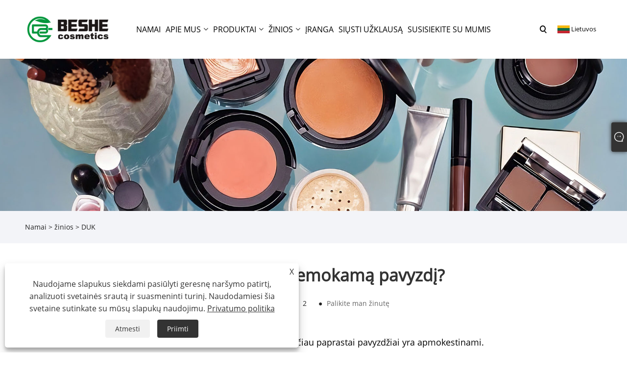

--- FILE ---
content_type: text/html; charset=utf-8
request_url: https://lt.beshecosmetics.com/news-show-885931.html
body_size: 8223
content:

<!DOCTYPE html>
<html xmlns="https://www.w3.org/1999/xhtml" lang="lt" >
<head>
    <meta http-equiv="Content-Type" content="text/html; charset=utf-8">
    <meta name="viewport" content="width=device-width, initial-scale=1, minimum-scale=1, maximum-scale=1">
    
<title>Ar pateikiate nemokamą pavyzdį? – Naujienos – GuangDong B.C.Biotech Co.,Ltd</title>
<meta name="keywords" content="Ar pateikiate nemokamą pavyzdį?" />
<meta name="description" content="GuangDong B.C.Biotech Co.,Ltd: Ar pateikiate nemokamą pavyzdį?" />
<link rel="shortcut icon" href="/upload/6690/20220319183312631162.ico" type="image/x-icon" />
<!-- Global site tag (gtag.js) - Google Analytics -->
<script async src="https://www.googletagmanager.com/gtag/js?id=G-9C3HDTSBCD"></script>
<script>
  window.dataLayer = window.dataLayer || [];
  function gtag(){dataLayer.push(arguments);}
  gtag('js', new Date());

  gtag('config', 'G-9C3HDTSBCD');
</script>
<!-- Google Tag Manager -->
<script>(function(w,d,s,l,i){w[l]=w[l]||[];w[l].push({'gtm.start':
new Date().getTime(),event:'gtm.js'});var f=d.getElementsByTagName(s)[0],
j=d.createElement(s),dl=l!='dataLayer'?'&l='+l:'';j.async=true;j.src=
'https://www.googletagmanager.com/gtm.js?id='+i+dl;f.parentNode.insertBefore(j,f);
})(window,document,'script','dataLayer','GTM-MNG96B9');</script>
<!-- End Google Tag Manager -->

<link rel="dns-prefetch" href="https://style.trade-cloud.com.cn" />
<link rel="dns-prefetch" href="https://i.trade-cloud.com.cn" />
    <meta name="robots" content="index,follow">
    <meta name="distribution" content="Global" />
    <meta name="googlebot" content="all" />
    <meta property="og:type" content="news" />
    <meta property="og:url" content="https://lt.beshecosmetics.com/news-show-885931.html" />
    <meta property="og:title" content="Ar pateikiate nemokamą pavyzdį? – Naujienos – GuangDong B.C.Biotech Co.,Ltd" />
    <meta property="og:description" content="Kai kuriems produktams pateiksime nemokamus pavyzdžius, tačiau paprastai pavyzdžiai yra apmokestinami." />
    <meta property="og:site_name" content="https://lt.beshecosmetics.com" />
    
    <link href="https://lt.beshecosmetics.com/news-show-885931.html" rel="canonical" />
    <link rel="alternate" hreflang="en"  href="https://www.beshecosmetics.com/news-show-795787.html"/>
<link rel="alternate" hreflang="x-default"  href="https://www.beshecosmetics.com/news-show-795787.html"/>
<link rel="alternate" hreflang="es"  href="https://es.beshecosmetics.com/news-show-884013.html"/>
<link rel="alternate" hreflang="ru"  href="https://ru.beshecosmetics.com/news-show-884127.html"/>
<link rel="alternate" hreflang="fr"  href="https://fr.beshecosmetics.com/news-show-884097.html"/>
<link rel="alternate" hreflang="ja"  href="https://ja.beshecosmetics.com/news-show-884143.html"/>
<link rel="alternate" hreflang="vi"  href="https://vi.beshecosmetics.com/news-show-884280.html"/>
<link rel="alternate" hreflang="it"  href="https://it.beshecosmetics.com/news-show-884270.html"/>
<link rel="alternate" hreflang="nl"  href="https://nl.beshecosmetics.com/news-show-884338.html"/>
<link rel="alternate" hreflang="th"  href="https://th.beshecosmetics.com/news-show-884396.html"/>
<link rel="alternate" hreflang="pl"  href="https://pl.beshecosmetics.com/news-show-884424.html"/>
<link rel="alternate" hreflang="sv"  href="https://sv.beshecosmetics.com/news-show-884515.html"/>
<link rel="alternate" hreflang="hu"  href="https://hu.beshecosmetics.com/news-show-884563.html"/>
<link rel="alternate" hreflang="ms"  href="https://ms.beshecosmetics.com/news-show-884609.html"/>
<link rel="alternate" hreflang="bn"  href="https://bn.beshecosmetics.com/news-show-884653.html"/>
<link rel="alternate" hreflang="hi"  href="https://hi.beshecosmetics.com/news-show-884801.html"/>
<link rel="alternate" hreflang="ga"  href="https://ga.beshecosmetics.com/news-show-884923.html"/>
<link rel="alternate" hreflang="id"  href="https://id.beshecosmetics.com/news-show-885015.html"/>
<link rel="alternate" hreflang="no"  href="https://no.beshecosmetics.com/news-show-885105.html"/>
<link rel="alternate" hreflang="cs"  href="https://cs.beshecosmetics.com/news-show-885166.html"/>
<link rel="alternate" hreflang="el"  href="https://el.beshecosmetics.com/news-show-885182.html"/>
<link rel="alternate" hreflang="jv"  href="https://jw.beshecosmetics.com/news-show-885309.html"/>
<link rel="alternate" hreflang="fa"  href="https://fa.beshecosmetics.com/news-show-885327.html"/>
<link rel="alternate" hreflang="te"  href="https://te.beshecosmetics.com/news-show-885429.html"/>
<link rel="alternate" hreflang="ne"  href="https://ne.beshecosmetics.com/news-show-885459.html"/>
<link rel="alternate" hreflang="bg"  href="https://bg.beshecosmetics.com/news-show-885593.html"/>
<link rel="alternate" hreflang="lo"  href="https://lo.beshecosmetics.com/news-show-885570.html"/>
<link rel="alternate" hreflang="la"  href="https://la.beshecosmetics.com/news-show-885657.html"/>
<link rel="alternate" hreflang="kk"  href="https://kk.beshecosmetics.com/news-show-885677.html"/>
<link rel="alternate" hreflang="eu"  href="https://eu.beshecosmetics.com/news-show-885733.html"/>
<link rel="alternate" hreflang="az"  href="https://az.beshecosmetics.com/news-show-885778.html"/>
<link rel="alternate" hreflang="sk"  href="https://sk.beshecosmetics.com/news-show-885823.html"/>
<link rel="alternate" hreflang="mk"  href="https://mk.beshecosmetics.com/news-show-885874.html"/>
<link rel="alternate" hreflang="lt"  href="https://lt.beshecosmetics.com/news-show-885931.html"/>
<link rel="alternate" hreflang="et"  href="https://et.beshecosmetics.com/news-show-885932.html"/>
<link rel="alternate" hreflang="mr"  href="https://mr.beshecosmetics.com/news-show-886096.html"/>
<link rel="alternate" hreflang="sr"  href="https://sr.beshecosmetics.com/news-show-886138.html"/>
<link rel="alternate" hreflang="sl"  href="https://sl.beshecosmetics.com/news-show-886048.html"/>
<link rel="alternate" hreflang="ro"  href="https://ro.beshecosmetics.com/news-show-886003.html"/>
<link rel="alternate" hreflang="my"  href="https://my.beshecosmetics.com/news-show-885508.html"/>
<link rel="alternate" hreflang="ta"  href="https://ta.beshecosmetics.com/news-show-885370.html"/>
<link rel="alternate" hreflang="uk"  href="https://uk.beshecosmetics.com/news-show-885238.html"/>
<link rel="alternate" hreflang="ur"  href="https://ur.beshecosmetics.com/news-show-885072.html"/>
<link rel="alternate" hreflang="ar"  href="https://ar.beshecosmetics.com/news-show-884968.html"/>
<link rel="alternate" hreflang="tr"  href="https://tr.beshecosmetics.com/news-show-884878.html"/>
<link rel="alternate" hreflang="tl"  href="https://tl.beshecosmetics.com/news-show-884845.html"/>
<link rel="alternate" hreflang="fi"  href="https://fi.beshecosmetics.com/news-show-884743.html"/>
<link rel="alternate" hreflang="da"  href="https://da.beshecosmetics.com/news-show-884698.html"/>
<link rel="alternate" hreflang="ko"  href="https://ko.beshecosmetics.com/news-show-884498.html"/>
<link rel="alternate" hreflang="de"  href="https://de.beshecosmetics.com/news-show-884203.html"/>
<link rel="alternate" hreflang="pt"  href="https://pt.beshecosmetics.com/news-show-884000.html"/>

    <script type="application/ld+json">[
  {
    "@context": "https://schema.org/",
    "@type": "BreadcrumbList",
    "ItemListElement": [
      {
        "@type": "ListItem",
        "Name": "Namai",
        "Position": 1,
        "Item": "https://lt.beshecosmetics.com/"
      },
      {
        "@type": "ListItem",
        "Name": "žinios",
        "Position": 2,
        "Item": "https://lt.beshecosmetics.com/news.html"
      },
      {
        "@type": "ListItem",
        "Name": "DUK",
        "Position": 3,
        "Item": "https://lt.beshecosmetics.com/news-77907.html"
      },
      {
        "@type": "ListItem",
        "Name": "Ar pateikiate nemokamą pavyzdį?",
        "Position": 4,
        "Item": "https://lt.beshecosmetics.com/news-show-885931.html"
      }
    ]
  },
  {
    "@context": "http://schema.org",
    "@type": "NewsArticle",
    "MainEntityOfPage": {
      "@type": "WebPage",
      "@id": "https://lt.beshecosmetics.com/news-show-885931.html"
    },
    "Headline": "Ar pateikiate nemokamą pavyzdį? – Naujienos – GuangDong B.C.Biotech Co.,Ltd",
    "Image": {
      "@type": "ImageObject",
      "Url": "https://lt.beshecosmetics.com"
    },
    "DatePublished": "2022-03-19T12:58:52.0000000Z",
    "Author": {
      "@type": "Organization",
      "Name": "Guangdong B.C.Biotech Co., Ltd.",
      "Url": "https://lt.beshecosmetics.com/",
      "Logo": null
    },
    "Publisher": {
      "@type": "Organization",
      "Name": "Guangdong B.C.Biotech Co., Ltd.",
      "Url": null,
      "Logo": {
        "@type": "ImageObject",
        "Url": "https://lt.beshecosmetics.com/upload/6690/20250423173831212395.webp"
      }
    },
    "Description": "GuangDong B.C.Biotech Co.,Ltd: Ar pateikiate nemokamą pavyzdį?"
  }
]</script>
    
<link rel="stylesheet" type="text/css" href="/Template/303/default/css/style.css">
<link rel="stylesheet" type="text/css" href="/Template/303/default/css/im.css">
<link rel="stylesheet" type="text/css" href="/Template/303/fonts/iconfont.css">
<link rel="stylesheet" type="text/css" href="/Template/303/css/links.css">
<link rel="stylesheet" type="text/css" href="/Template/303/css/mobile.css">
<link rel="stylesheet" type="text/css" href="/Template/303/default/css/font-awesome.min.css">
<link rel="stylesheet" type="text/css" href="/Template/303/css/language.css">

<script src="/Template/303/js/jquery-3.7.1.min.js"></script>
<script src="/Template/303/js/swiper.min.js"></script>
    <link type="text/css" rel="stylesheet" href="/Template/303/default/css/product.css" />
    <link rel="stylesheet" type="text/css" href="/Template/303/default/css/product_mobile.css">
    <script src="/Template/303/js/jquery.min.js"></script>
    <script type="text/javascript" src="/Template/303/js/owl.carousel.js"></script>
    <script type="text/javascript" src="/js/book.js"></script>
    <link type="text/css" rel="stylesheet" href="/css/inside.css" />
</head>
<body>
    <div class="container">
        
<header class="web_head index_web_head">
    <section class="head_layer">
        <div class="layout">
            <figure class="logo">
                <a href="/" title="Guangdong B.C.Biotech Co., Ltd."><img src="/upload/6690/20250423173831212395.webp" alt="Guangdong B.C.Biotech Co., Ltd."></a>
            </figure>
            <nav class="nav_wrap">
                <ul class="head_nav">
                    <li><a href="/" title="Namai"><em>Namai</em></a></li><li><a href="/about.html" title="Apie mus"><em>Apie mus</em></a><ul><li><a title="Įmonės profilis" href="/about.html"><em>Įmonės profilis</em></a></li></ul></li><li><a href="/products.html" title="Produktai"><em>Produktai</em></a><ul><li><a title="Akių kosmetika" href="/eye-cosmetics"><em>Akių kosmetika</em></a><ul><li><a title="Akių šešėlis" href="/eyeshadow"><em>Akių šešėlis</em></a></li><li><a title="Skystas akių pieštukas" href="/liquid-eyeliner"><em>Skystas akių pieštukas</em></a></li><li><a title="Skysti akių šešėliai" href="/liquid-eyeshadow"><em>Skysti akių šešėliai</em></a></li></ul></li><li><a title="Veido kosmetika" href="/face-cosmetic"><em>Veido kosmetika</em></a><ul><li><a title="Makiažo fiksavimo pudra" href="/makeup-setting-powder"><em>Makiažo fiksavimo pudra</em></a></li><li><a title="Vitality skaistalai" href="/vitality-blush"><em>Vitality skaistalai</em></a></li><li><a title="Trimatis žymeklis" href="/three-dimensional-highlighter"><em>Trimatis žymeklis</em></a></li><li><a title="Trimatis kontūravimas" href="/three-dimensional-contouring"><em>Trimatis kontūravimas</em></a></li></ul></li><li><a title="Bazinis makiažas" href="/base-makeup"><em>Bazinis makiažas</em></a><ul><li><a title="Ilgai išliekantis makiažo pagrindas" href="/long-lasting-makeup-foundation"><em>Ilgai išliekantis makiažo pagrindas</em></a></li><li><a title="Veido korektorius" href="/facial-concealer"><em>Veido korektorius</em></a></li><li><a title="Makiažo gruntas" href="/makeup-primer"><em>Makiažo gruntas</em></a></li></ul></li><li><a title="Lūpų kosmetika" href="/lip-cosmetic"><em>Lūpų kosmetika</em></a><ul><li><a title="Lūpų dažai" href="/lip-lipstick"><em>Lūpų dažai</em></a></li><li><a title="Lūpų balzamas" href="/lip-balm"><em>Lūpų balzamas</em></a></li><li><a title="Lūpų blizgis" href="/lip-lipgloss"><em>Lūpų blizgis</em></a></li><li><a title="Lūpų kaukė" href="/lip-mask"><em>Lūpų kaukė</em></a></li><li><a title="Lūpų purvas" href="/lip-mud"><em>Lūpų purvas</em></a></li><li><a title="Lūpų glazūra" href="/lip-glaze"><em>Lūpų glazūra</em></a></li></ul></li><li><a title="Makiažą nustatanti kosmetika" href="/makeup-setting-cosmetics"><em>Makiažą nustatanti kosmetika</em></a><ul><li><a title="Nustatymo purškiklis" href="/setting-spray"><em>Nustatymo purškiklis</em></a></li><li><a title="Paspausta milteliai" href="/pressed-powder"><em>Paspausta milteliai</em></a></li><li><a title="Laisvų miltelių" href="/loose-powder"><em>Laisvų miltelių</em></a></li></ul></li><li><a title="Makiažo valiklis" href="/makeup-remover"><em>Makiažo valiklis</em></a></li><li><a title="Kūno bazinė kosmetika" href="/body-base-cosmetic"><em>Kūno bazinė kosmetika</em></a></li><li><a title="Nauja kosmetika" href="/new-cosmetic"><em>Nauja kosmetika</em></a></li><li><a title="Veido makiažas" href="/face-makeup"><em>Veido makiažas</em></a><ul><li><a title="Veido ir kūno makiažas" href="/face-and-body-makeup"><em>Veido ir kūno makiažas</em></a></li></ul></li></ul></li><li><a href="/news.html" title="žinios"><em>žinios</em></a><ul><li><a title="Įmonės naujienos" href="/news-77905.html"><em>Įmonės naujienos</em></a></li><li><a title="Pramonės naujienos" href="/news-77906.html"><em>Pramonės naujienos</em></a></li><li><a title="DUK" href="/news-77907.html"><em>DUK</em></a></li></ul></li><li><a href="/download.html" title="Įranga"><em>Įranga</em></a></li><li><a href="/message.html" title="Siųsti užklausą"><em>Siųsti užklausą</em></a></li><li><a href="/contact.html" title="Susisiekite su mumis"><em>Susisiekite su mumis</em></a></li>
                </ul>
            </nav>
            <div class="head_right">
                <b id="btn-search" class="btn--search"></b>
                <div class="change-language ensemble">
                    <div class="change-language-title medium-title">
                        <div class="language-flag language-flag-lt"><a title="Lietuvos" href="javascript:;"><b class="country-flag"></b><span>Lietuvos</span> </a></div>
                    </div>
                    <div class="change-language-cont sub-content"></div>
                </div>
            </div>
            <ul class="prisna-wp-translate-seo" id="prisna-translator-seo">
                <li class="language-flag language-flag-en"><a title="English" href="https://www.beshecosmetics.com"><b class="country-flag"></b><span>English</span></a></li><li class="language-flag language-flag-es"><a title="Español" href="//es.beshecosmetics.com"><b class="country-flag"></b><span>Español</span></a></li><li class="language-flag language-flag-pt"><a title="Português" href="//pt.beshecosmetics.com"><b class="country-flag"></b><span>Português</span></a></li><li class="language-flag language-flag-ru"><a title="русский" href="//ru.beshecosmetics.com"><b class="country-flag"></b><span>русский</span></a></li><li class="language-flag language-flag-fr"><a title="Français" href="//fr.beshecosmetics.com"><b class="country-flag"></b><span>Français</span></a></li><li class="language-flag language-flag-ja"><a title="日本語" href="//ja.beshecosmetics.com"><b class="country-flag"></b><span>日本語</span></a></li><li class="language-flag language-flag-de"><a title="Deutsch" href="//de.beshecosmetics.com"><b class="country-flag"></b><span>Deutsch</span></a></li><li class="language-flag language-flag-vi"><a title="tiếng Việt" href="//vi.beshecosmetics.com"><b class="country-flag"></b><span>tiếng Việt</span></a></li><li class="language-flag language-flag-it"><a title="Italiano" href="//it.beshecosmetics.com"><b class="country-flag"></b><span>Italiano</span></a></li><li class="language-flag language-flag-nl"><a title="Nederlands" href="//nl.beshecosmetics.com"><b class="country-flag"></b><span>Nederlands</span></a></li><li class="language-flag language-flag-th"><a title="ภาษาไทย" href="//th.beshecosmetics.com"><b class="country-flag"></b><span>ภาษาไทย</span></a></li><li class="language-flag language-flag-pl"><a title="Polski" href="//pl.beshecosmetics.com"><b class="country-flag"></b><span>Polski</span></a></li><li class="language-flag language-flag-ko"><a title="한국어" href="//ko.beshecosmetics.com"><b class="country-flag"></b><span>한국어</span></a></li><li class="language-flag language-flag-sv"><a title="Svenska" href="//sv.beshecosmetics.com"><b class="country-flag"></b><span>Svenska</span></a></li><li class="language-flag language-flag-hu"><a title="magyar" href="//hu.beshecosmetics.com"><b class="country-flag"></b><span>magyar</span></a></li><li class="language-flag language-flag-ms"><a title="Malay" href="//ms.beshecosmetics.com"><b class="country-flag"></b><span>Malay</span></a></li><li class="language-flag language-flag-bn"><a title="বাংলা ভাষার" href="//bn.beshecosmetics.com"><b class="country-flag"></b><span>বাংলা ভাষার</span></a></li><li class="language-flag language-flag-da"><a title="Dansk" href="//da.beshecosmetics.com"><b class="country-flag"></b><span>Dansk</span></a></li><li class="language-flag language-flag-fi"><a title="Suomi" href="//fi.beshecosmetics.com"><b class="country-flag"></b><span>Suomi</span></a></li><li class="language-flag language-flag-hi"><a title="हिन्दी" href="//hi.beshecosmetics.com"><b class="country-flag"></b><span>हिन्दी</span></a></li><li class="language-flag language-flag-tl"><a title="Pilipino" href="//tl.beshecosmetics.com"><b class="country-flag"></b><span>Pilipino</span></a></li><li class="language-flag language-flag-tr"><a title="Türkçe" href="//tr.beshecosmetics.com"><b class="country-flag"></b><span>Türkçe</span></a></li><li class="language-flag language-flag-ga"><a title="Gaeilge" href="//ga.beshecosmetics.com"><b class="country-flag"></b><span>Gaeilge</span></a></li><li class="language-flag language-flag-ar"><a title="العربية" href="//ar.beshecosmetics.com"><b class="country-flag"></b><span>العربية</span></a></li><li class="language-flag language-flag-id"><a title="Indonesia" href="//id.beshecosmetics.com"><b class="country-flag"></b><span>Indonesia</span></a></li><li class="language-flag language-flag-no"><a title="Norsk‎" href="//no.beshecosmetics.com"><b class="country-flag"></b><span>Norsk‎</span></a></li><li class="language-flag language-flag-ur"><a title="تمل" href="//ur.beshecosmetics.com"><b class="country-flag"></b><span>تمل</span></a></li><li class="language-flag language-flag-cs"><a title="český" href="//cs.beshecosmetics.com"><b class="country-flag"></b><span>český</span></a></li><li class="language-flag language-flag-el"><a title="ελληνικά" href="//el.beshecosmetics.com"><b class="country-flag"></b><span>ελληνικά</span></a></li><li class="language-flag language-flag-uk"><a title="український" href="//uk.beshecosmetics.com"><b class="country-flag"></b><span>український</span></a></li><li class="language-flag language-flag-jw"><a title="Javanese" href="//jw.beshecosmetics.com"><b class="country-flag"></b><span>Javanese</span></a></li><li class="language-flag language-flag-fa"><a title="فارسی" href="//fa.beshecosmetics.com"><b class="country-flag"></b><span>فارسی</span></a></li><li class="language-flag language-flag-ta"><a title="தமிழ்" href="//ta.beshecosmetics.com"><b class="country-flag"></b><span>தமிழ்</span></a></li><li class="language-flag language-flag-te"><a title="తెలుగు" href="//te.beshecosmetics.com"><b class="country-flag"></b><span>తెలుగు</span></a></li><li class="language-flag language-flag-ne"><a title="नेपाली" href="//ne.beshecosmetics.com"><b class="country-flag"></b><span>नेपाली</span></a></li><li class="language-flag language-flag-my"><a title="Burmese" href="//my.beshecosmetics.com"><b class="country-flag"></b><span>Burmese</span></a></li><li class="language-flag language-flag-bg"><a title="български" href="//bg.beshecosmetics.com"><b class="country-flag"></b><span>български</span></a></li><li class="language-flag language-flag-lo"><a title="ລາວ" href="//lo.beshecosmetics.com"><b class="country-flag"></b><span>ລາວ</span></a></li><li class="language-flag language-flag-la"><a title="Latine" href="//la.beshecosmetics.com"><b class="country-flag"></b><span>Latine</span></a></li><li class="language-flag language-flag-kk"><a title="Қазақша" href="//kk.beshecosmetics.com"><b class="country-flag"></b><span>Қазақша</span></a></li><li class="language-flag language-flag-eu"><a title="Euskal" href="//eu.beshecosmetics.com"><b class="country-flag"></b><span>Euskal</span></a></li><li class="language-flag language-flag-az"><a title="Azərbaycan" href="//az.beshecosmetics.com"><b class="country-flag"></b><span>Azərbaycan</span></a></li><li class="language-flag language-flag-sk"><a title="Slovenský jazyk" href="//sk.beshecosmetics.com"><b class="country-flag"></b><span>Slovenský jazyk</span></a></li><li class="language-flag language-flag-mk"><a title="Македонски" href="//mk.beshecosmetics.com"><b class="country-flag"></b><span>Македонски</span></a></li><li class="language-flag language-flag-lt"><a title="Lietuvos" href="//lt.beshecosmetics.com"><b class="country-flag"></b><span>Lietuvos</span></a></li><li class="language-flag language-flag-et"><a title="Eesti Keel" href="//et.beshecosmetics.com"><b class="country-flag"></b><span>Eesti Keel</span></a></li><li class="language-flag language-flag-ro"><a title="Română" href="//ro.beshecosmetics.com"><b class="country-flag"></b><span>Română</span></a></li><li class="language-flag language-flag-sl"><a title="Slovenski" href="//sl.beshecosmetics.com"><b class="country-flag"></b><span>Slovenski</span></a></li><li class="language-flag language-flag-mr"><a title="मराठी" href="//mr.beshecosmetics.com"><b class="country-flag"></b><span>मराठी</span></a></li><li class="language-flag language-flag-sr"><a title="Srpski језик" href="//sr.beshecosmetics.com"><b class="country-flag"></b><span>Srpski језик</span></a></li>
            </ul>
        </div>
    </section>
</header>


        <div class="banner page-banner" id="body">
            <div class="page-bannertxt">
                
            </div>
            <img src="/upload/6690/20220319181550480215.jpg" />
        </div>

        <div class="location">

            <div class="layout">
                <div class="position">
                    <span><a class="home" href="/"><i class="icon-home">Namai</i></a></span>
                    <span>></span>
                    <a href="https://lt.beshecosmetics.com/news.html">žinios</a>
                     > <a href="https://lt.beshecosmetics.com/news-77907.html" title="DUK">DUK</a>
                </div>

            </div>
        </div>


        <div class="block nnewshow">
            <div class="layout">

                <div class="classes">
                    <h1>
                        Ar pateikiate nemokamą pavyzdį?</h1>
                    <div class="class-info">

                        <div class="date">
                            <span><i>● </i>
                                2022-03-19
                            </span>
                            <span id="viewCount"><i>● </i>- </span>
                            <span><i>● </i><a href="#Leave">Palikite man žinutę </a></span>
                        </div>
                    </div>
                    <div class="class-name">
                    </div>
                    <div class="class-content">
                        <p>
	<span style="font-size:18px;color:#000000;">Kl .: Ar pateikiate nemokamą pavyzdį?</span>
</p>
<p>
	<span style="font-size:18px;color:#000000;"></span>
</p>
<p>
	<span style="font-size:18px;color:#000000;">A: Kai kuriems produktams pateiksime nemokamus pavyzdžius, tačiau paprastai pavyzdžiai yra apmokestinami.</span>
</p>
<p>
	<br />
</p>
                    </div>
                    <div class="prev-next">
                        <div class="prev-news"><span>Ankstesnis:</span><a href="/news-show-885929.html" title="Kur yra jūsų gamykla?">Kur yra jūsų gamykla?</a></div>
                        <div class="next-news"><span>Kitas:</span><a href="/news-show-885933.html" title="Koks yra jūsų produktų amžiaus diapazonas?">Koks yra jūsų produktų amžiaus diapazonas?</a></div>
                    </div>
                </div>
                <div class="a2a_kit a2a_kit_size_32 a2a_default_style">
                    <a class="a2a_dd" href="https://www.addtoany.com/share"></a>
                    <a class="a2a_button_facebook"></a>
                    <a class="a2a_button_twitter"></a>
                    <a class="a2a_button_pinterest"></a>
                    <a class="a2a_button_linkedin"></a>
                </div>
                <script async src="https://static.addtoany.com/menu/page.js"></script>
            </div>
        </div>
        <div class="block news-inquiry" id="Leave">
            <div class="layout">
                <div class="classes">
                    <div class="class-content">

                        <div class="inquiry">
                            <h3>Siųsti užklausą</h3>
                            <form class="form" id="ContactForm" data-proid="0">
                                <div class="form-item col-l-1">
                                    <input placeholder="Tema*" id="contact_subject" name="Subject" type="text" value="" required>
                                </div>
                                <div class="form-item col-r-1">
                                    <input placeholder="Bendrovė" id="contact_company" name="Company" type="text" value="">
                                </div>
                                <div class="form-item col-l-1">
                                    <input name="email" placeholder="El. paštas*" id="contact_email" type="email" value="" required>
                                </div>
                                <div class="form-item col-r-1">
                                    <input placeholder="vardas*" id="contact_name" name="name" type="text" value="" required>
                                </div>
                                <div class="form-item col-l-1">
                                    <input placeholder="Tel / WhatsApp" id="contact_tel" name="tel" type="text" value="">
                                </div>
                                <div class="form-item col-l-2">
                                    <textarea name="content" placeholder="Turinys*" id="contact_content" required></textarea>
                                </div>
                                <div class="form-item">
                                    <button id="submit" type="submit" style="line-height: 40px; border: 1px solid #999; border-radius: 5px;">Pateikti</button>
                                </div>
                            </form>
                        </div>
                    </div>
                </div>
            </div>
        </div>
        <script>
            ContactForm.addEventListener("submit", (e) => {
                e.preventDefault();

                const button = $("#submit");

                button.attr("disabled", true);

                var ProID, Subject, Company, Email, Name, Tel, Content;
                ProID = $("#ContactForm").attr("data-proid").trim();
                Subject = $("input#contact_subject").val().trim();
                Company = $("input#contact_company").val().trim();
                Name = $("input#contact_name").val().trim();
                Email = $("input#contact_email").val().trim();
                Tel = $("input#contact_tel").val().trim();
                Content = $("#contact_content").val();

                button.html("Please Wait...");

                var url = window.location.pathname;
                $.ajax({
                    type: "POST",
                    url: "/AjaxData.ashx",
                    data: "Action=AddBook&ProID=" + encodeURIComponent(ProID) + "&Title=" + encodeURIComponent(Subject) + "&Company=" + encodeURIComponent(Company) + "&Email=" + encodeURIComponent(Email)
                        + "&Name=" + encodeURIComponent(Name) + "&Url=" + encodeURIComponent(url) + "&Tel=" + encodeURIComponent(Tel) + "&Content=" + encodeURIComponent(Content),
                    success: function (ret) {
                        if (ret == "200") {
                            window.location.href = "/thank.html";
                        }
                        else {
                            alert(ret);
                            button.html("Pateikti");
                            button.attr("disabled", false);
                        }
                    },
                    error: function (XMLHttpRequest, textStatus, errorThrown) {
                        alert("Erro"); button.html("Pateikti"); button.attr("disabled", false);
                    }
                });
            });
            $(function () {
                var newsId = 885931;
                if (!newsId) return;
                $.ajax({
                    url: "/Handlers/GetView.ashx",
                    type: "GET",
                    data: { id: newsId, t: new Date().getTime() },
                    cache: false,
                    success: function (res) {
                        $("#viewCount").html('<i>● </i> ' + res);
                    },
                    error: function () {
                        $("#viewCount").html('<i>● </i> -');
                    }
                });
                $.ajax({
                    url: "/Handlers/AddView.ashx",
                    type: "POST",
                    data: { id: newsId },
                    cache: false
                });
            });
        </script>

        
<footer class="web_footer">
    <div class="foot_service">
        <div class="layout">
            <div class="foot_items flex_row">
                <nav class="foot_item">
                    <div class="foot_item_hd">
                        <h2 class="title">Apie mus</h2>
                    </div>
                    <ul class="foot_txt_list">
                        <li><a href="/about.html" title="Įmonės profilis">Įmonės profilis</a></li>
                    </ul>
                    <ul class="foot_sns">
                        <li><a href="https://www.facebook.com/beshecosmetics" target="_blank" rel="nofollow" class="facebook"><span class="iconfont icon-Facebook"></span></a></li><li><a href="https://www.instagram.com/beshecosmetics/" target="_blank" rel="nofollow" class="ICP"><span class="iconfont icon-instagram"></span></a></li><li><a href="https://api.whatsapp.com/send?phone=8613928167523&text=Hello" target="_blank" rel="nofollow" class="Whatsapp"><span class="iconfont icon-whatsapp"></span></a></li>
                    </ul>
                </nav>

                <nav class="foot_item">
                    <div class="foot_item_hd">
                        <h2 class="title">
                            Produktai</h2>
                    </div>
                    <div class="foot_item_bd">
                        <ul class="foot_txt_list">
                            <li><a title="Akių kosmetika" href="/eye-cosmetics">Akių kosmetika</a></li><li><a title="Veido kosmetika" href="/face-cosmetic">Veido kosmetika</a></li><li><a title="Bazinis makiažas" href="/base-makeup">Bazinis makiažas</a></li><li><a title="Lūpų kosmetika" href="/lip-cosmetic">Lūpų kosmetika</a></li><li><a title="Makiažą nustatanti kosmetika" href="/makeup-setting-cosmetics">Makiažą nustatanti kosmetika</a></li><li><a title="Makiažo valiklis" href="/makeup-remover">Makiažo valiklis</a></li><li><a title="Kūno bazinė kosmetika" href="/body-base-cosmetic">Kūno bazinė kosmetika</a></li><li><a title="Nauja kosmetika" href="/new-cosmetic">Nauja kosmetika</a></li><li><a title="Veido makiažas" href="/face-makeup">Veido makiažas</a></li>
                        </ul>

                    </div>
                </nav>

                <nav class="foot_item">
                    <div class="foot_item_hd">
                        <h2 class="title">
                            Susisiekite su mumis</h2>
                    </div>
                    <div class="foot_item_bd">
                        <ul class="foot_contact_list">
                            <li class="contact_item"><div class="contact_txt"><span class="item_label">Tel</span><span class="item_val"><a href="tel://+86-13928167523">+86-13928167523</a></span></div></li><li class="contact_item"><div class="contact_txt"><span class="item_label">Add</span><span class="item_val">Nr. 11, Simian Road,</span></div></li><li class="contact_item"><div class="contact_txt"><span class="item_label">paštas</span><span class="item_val"><a href="/message.html">info@beshecosmetics.com</a></span></div></li>
                        </ul>
                    </div>
                </nav>
            </div>
        </div>
    </div>
    <div class="foot">
        <ul class="foot-link">
            <a href="/links.html">Links</a>
            <a href="/sitemap.html">Sitemap</a>
            <a href="/rss.xml">RSS</a>
            <a href="/sitemap.xml">XML</a>
            <a href="/privacy-policy.html" rel="nofollow" target="_blank">Privatumo politika</a>
            
        </ul>
        <div class="copyright">
            <p>
                Autorių teisės © 2025 Guangdong B.C.Biotech Co., Ltd. Visos teisės saugomos.
            </p>
        </div>
    </div>

</footer>
<style>

.opt p{font-size: 16px !important;color: #1a1a1b !important;}
.opt h3{font-size:16px !important;color:#000 !important;font-weight: 700 !important;}



.block .layout p{font-size: 17px;}
.block .layout h4{font-size:24px;color:#00973b;font-weight: 700;padding-bottom: 12px;border-bottom: 1px solid #0c9c40;margin-bottom: 10px;}

.block .layout h4::before {
            content: "";
            display: inline-block;
            width: 38px;
            height: 38px;
            background-image: url(/upload/6690/image/20250512/download-871641.png);
            background-size: cover;
            margin-bottom: -5px;

margin-bottom: -10px;

        }










#c-solutions .c-list li {border-right: solid 1px rgb(210 239 216);height: 190px;}
#c-solutions .c-list li .c-wrap {padding: 0.5rem 0.6rem;}
.ptb100 {margin-top: -150px;}
.index_product .product_item .item_desc {margin-top: 24px;max-height: 3.5em;}
















.foot_txt_list {
    max-height: calc(1.5em* 12);
    overflow: hidden;
    text-overflow: ellipsis;
    display: -webkit-box;
    -webkit-line-clamp: 10;
    -webkit-box-orient: vertical;
}

</style><script id="test" type="text/javascript"></script><script type="text/javascript">document.getElementById("test").src="//www.beshecosmetics.com/IPCount/stat.aspx?ID=6690";</script><!-- Google Tag Manager (noscript) -->
<noscript><iframe src="https://www.googletagmanager.com/ns.html?id=GTM-MNG96B9"
height="0" width="0" style="display:none;visibility:hidden"></iframe></noscript>
<!-- End Google Tag Manager (noscript) -->
    </div>
    

<link href="/OnlineService/11/css/im.css" rel="stylesheet" />
<div class="im">
    <style>
        img {
            border: none;
            max-width: 100%;
        }
    </style>
    <label class="im-l" for="select"><i class="iconfont icon-xiaoxi21"></i></label>
    <input type="checkbox" id="select">
    <div class="box">
        <ul>
            <li><a class="ri_Email" href="/message.html" title="info@beshecosmetics.com" target="_blank"><img style="width:25px;" src="/OnlineService/11/images/e-mail.webp" alt="E-mail" /><span>info</span></a></li><li><a class="ri_WhatsApp" href="https://api.whatsapp.com/send?phone=+86-13928167523 &text=Hello" title="+86-13928167523 " target="_blank"><img style="width:25px;" src="/OnlineService/11/images/whatsapp.webp" alt="Whatsapp" /><span>WhatsApp</span></a></li> 
            <li style="padding:5px"><img src="/upload/6690/20220319183311621850.png" alt="QR" /></li>
        </ul>
    </div>
</div>





<div class="web-search" style="">
    <b id="btn-search-close" class="btn--search-close"></b>
    <div style="width: 100%">
        <div class="head-search">
            <form class="" action="/products.html">
                <input class="search-ipt" name="search" placeholder="Pradėkite rašyti ...">
                <input class="search-btn" type="button">
                <span class="search-attr">Paspauskite Enter, kad paieškos arba ESC uždarytumėte</span>
            </form>
        </div>
    </div>
</div>
<script src="/Template/303/js/common.js"></script>
<script type="text/javascript">
    $(function () {
		$(".privacy-close").click(function(){
		$("#privacy-prompt").css("display","none");
			});
    });
</script>
<div class="privacy-prompt" id="privacy-prompt"><div class="privacy-close">X</div>
    	    <div class="text">
    	        Naudojame slapukus siekdami pasiūlyti geresnę naršymo patirtį, analizuoti svetainės srautą ir suasmeninti turinį. Naudodamiesi šia svetaine sutinkate su mūsų slapukų naudojimu.
    	        <a href="/privacy-policy.html" rel='nofollow' target="_blank">Privatumo politika</a>
    	    </div>
    	    <div class="agree-btns">
        	    <a class="agree-btn" onclick="myFunction()" id="reject-btn"   href="javascript:;">
        	        Atmesti
        	    </a>
        	    <a class="agree-btn" onclick="closeclick()" style="margin-left:15px;" id="agree-btn" href="javascript:;">
        	        Priimti
        	    </a>
    	    </div>
    	</div>
    <link href="/css/privacy.css" rel="stylesheet" type="text/css"  />	
	<script src="/js/privacy.js"></script>
<script defer src="https://static.cloudflareinsights.com/beacon.min.js/vcd15cbe7772f49c399c6a5babf22c1241717689176015" integrity="sha512-ZpsOmlRQV6y907TI0dKBHq9Md29nnaEIPlkf84rnaERnq6zvWvPUqr2ft8M1aS28oN72PdrCzSjY4U6VaAw1EQ==" data-cf-beacon='{"version":"2024.11.0","token":"1476042438ef4b53b3019e82e0157074","r":1,"server_timing":{"name":{"cfCacheStatus":true,"cfEdge":true,"cfExtPri":true,"cfL4":true,"cfOrigin":true,"cfSpeedBrain":true},"location_startswith":null}}' crossorigin="anonymous"></script>
</body>
</html>
